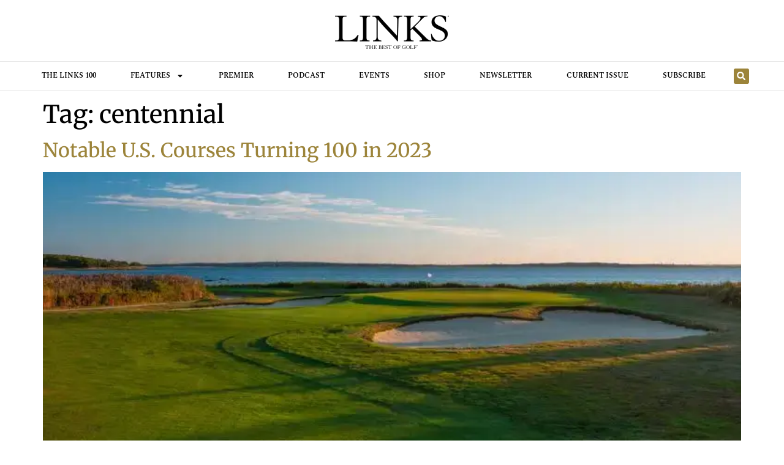

--- FILE ---
content_type: text/html; charset=UTF-8
request_url: https://linksmagazine.com/tag/centennial/
body_size: 13356
content:
<!doctype html>
<html lang="en-US">
<head>
	<meta charset="UTF-8">
	<meta name="viewport" content="width=device-width, initial-scale=1">
	<link rel="profile" href="https://gmpg.org/xfn/11">
	<meta name='robots' content='index, follow, max-image-preview:large, max-snippet:-1, max-video-preview:-1' />

	<!-- This site is optimized with the Yoast SEO Premium plugin v26.7 (Yoast SEO v26.7) - https://yoast.com/wordpress/plugins/seo/ -->
	<title>centennial Archives - LINKS Magazine</title>
	<link rel="canonical" href="https://linksmagazine.com/tag/centennial/" />
	<meta property="og:locale" content="en_US" />
	<meta property="og:type" content="article" />
	<meta property="og:title" content="centennial Archives" />
	<meta property="og:url" content="https://linksmagazine.com/tag/centennial/" />
	<meta property="og:site_name" content="LINKS Magazine" />
	<meta name="twitter:card" content="summary_large_image" />
	<meta name="twitter:site" content="@LINKSMagazine" />
	<script type="application/ld+json" class="yoast-schema-graph">{"@context":"https://schema.org","@graph":[{"@type":"CollectionPage","@id":"https://linksmagazine.com/tag/centennial/","url":"https://linksmagazine.com/tag/centennial/","name":"centennial Archives - LINKS Magazine","isPartOf":{"@id":"https://linksmagazine.com/#website"},"primaryImageOfPage":{"@id":"https://linksmagazine.com/tag/centennial/#primaryimage"},"image":{"@id":"https://linksmagazine.com/tag/centennial/#primaryimage"},"thumbnailUrl":"https://linksmagazine.com/wp-content/uploads/2023/02/Kittansett_2_A-feat.webp","breadcrumb":{"@id":"https://linksmagazine.com/tag/centennial/#breadcrumb"},"inLanguage":"en-US"},{"@type":"ImageObject","inLanguage":"en-US","@id":"https://linksmagazine.com/tag/centennial/#primaryimage","url":"https://linksmagazine.com/wp-content/uploads/2023/02/Kittansett_2_A-feat.webp","contentUrl":"https://linksmagazine.com/wp-content/uploads/2023/02/Kittansett_2_A-feat.webp","width":1170,"height":600,"caption":"Kittansett Club (photo by L.C. Lambrecht)"},{"@type":"BreadcrumbList","@id":"https://linksmagazine.com/tag/centennial/#breadcrumb","itemListElement":[{"@type":"ListItem","position":1,"name":"Home","item":"https://linksmagazine.com/"},{"@type":"ListItem","position":2,"name":"centennial"}]},{"@type":"WebSite","@id":"https://linksmagazine.com/#website","url":"https://linksmagazine.com/","name":"LINKS Magazine","description":"The Best in Golf","publisher":{"@id":"https://linksmagazine.com/#organization"},"potentialAction":[{"@type":"SearchAction","target":{"@type":"EntryPoint","urlTemplate":"https://linksmagazine.com/?s={search_term_string}"},"query-input":{"@type":"PropertyValueSpecification","valueRequired":true,"valueName":"search_term_string"}}],"inLanguage":"en-US"},{"@type":"Organization","@id":"https://linksmagazine.com/#organization","name":"LINKS Magazine","url":"https://linksmagazine.com/","logo":{"@type":"ImageObject","inLanguage":"en-US","@id":"https://linksmagazine.com/#/schema/logo/image/","url":"https://linksmagazine.com/wp-content/uploads/2020/10/LINKS-logo-600.png","contentUrl":"https://linksmagazine.com/wp-content/uploads/2020/10/LINKS-logo-600.png","width":600,"height":177,"caption":"LINKS Magazine"},"image":{"@id":"https://linksmagazine.com/#/schema/logo/image/"},"sameAs":["https://www.facebook.com/linksmagazine/","https://x.com/LINKSMagazine","https://www.instagram.com/linksmagazine/"]}]}</script>
	<!-- / Yoast SEO Premium plugin. -->


<link rel='dns-prefetch' href='//www.googletagmanager.com' />
<link rel="alternate" type="application/rss+xml" title="LINKS Magazine &raquo; Feed" href="https://linksmagazine.com/feed/" />
<link rel="alternate" type="application/rss+xml" title="LINKS Magazine &raquo; Comments Feed" href="https://linksmagazine.com/comments/feed/" />
<link rel="alternate" type="application/rss+xml" title="LINKS Magazine &raquo; centennial Tag Feed" href="https://linksmagazine.com/tag/centennial/feed/" />
<style id='wp-img-auto-sizes-contain-inline-css'>
img:is([sizes=auto i],[sizes^="auto," i]){contain-intrinsic-size:3000px 1500px}
/*# sourceURL=wp-img-auto-sizes-contain-inline-css */
</style>
<style id='wp-emoji-styles-inline-css'>

	img.wp-smiley, img.emoji {
		display: inline !important;
		border: none !important;
		box-shadow: none !important;
		height: 1em !important;
		width: 1em !important;
		margin: 0 0.07em !important;
		vertical-align: -0.1em !important;
		background: none !important;
		padding: 0 !important;
	}
/*# sourceURL=wp-emoji-styles-inline-css */
</style>
<link rel='stylesheet' id='wp-block-library-css' href='https://linksmagazine.com/wp-includes/css/dist/block-library/style.min.css?ver=6.9' media='all' />
<style id='global-styles-inline-css'>
:root{--wp--preset--aspect-ratio--square: 1;--wp--preset--aspect-ratio--4-3: 4/3;--wp--preset--aspect-ratio--3-4: 3/4;--wp--preset--aspect-ratio--3-2: 3/2;--wp--preset--aspect-ratio--2-3: 2/3;--wp--preset--aspect-ratio--16-9: 16/9;--wp--preset--aspect-ratio--9-16: 9/16;--wp--preset--color--black: #000000;--wp--preset--color--cyan-bluish-gray: #abb8c3;--wp--preset--color--white: #ffffff;--wp--preset--color--pale-pink: #f78da7;--wp--preset--color--vivid-red: #cf2e2e;--wp--preset--color--luminous-vivid-orange: #ff6900;--wp--preset--color--luminous-vivid-amber: #fcb900;--wp--preset--color--light-green-cyan: #7bdcb5;--wp--preset--color--vivid-green-cyan: #00d084;--wp--preset--color--pale-cyan-blue: #8ed1fc;--wp--preset--color--vivid-cyan-blue: #0693e3;--wp--preset--color--vivid-purple: #9b51e0;--wp--preset--gradient--vivid-cyan-blue-to-vivid-purple: linear-gradient(135deg,rgb(6,147,227) 0%,rgb(155,81,224) 100%);--wp--preset--gradient--light-green-cyan-to-vivid-green-cyan: linear-gradient(135deg,rgb(122,220,180) 0%,rgb(0,208,130) 100%);--wp--preset--gradient--luminous-vivid-amber-to-luminous-vivid-orange: linear-gradient(135deg,rgb(252,185,0) 0%,rgb(255,105,0) 100%);--wp--preset--gradient--luminous-vivid-orange-to-vivid-red: linear-gradient(135deg,rgb(255,105,0) 0%,rgb(207,46,46) 100%);--wp--preset--gradient--very-light-gray-to-cyan-bluish-gray: linear-gradient(135deg,rgb(238,238,238) 0%,rgb(169,184,195) 100%);--wp--preset--gradient--cool-to-warm-spectrum: linear-gradient(135deg,rgb(74,234,220) 0%,rgb(151,120,209) 20%,rgb(207,42,186) 40%,rgb(238,44,130) 60%,rgb(251,105,98) 80%,rgb(254,248,76) 100%);--wp--preset--gradient--blush-light-purple: linear-gradient(135deg,rgb(255,206,236) 0%,rgb(152,150,240) 100%);--wp--preset--gradient--blush-bordeaux: linear-gradient(135deg,rgb(254,205,165) 0%,rgb(254,45,45) 50%,rgb(107,0,62) 100%);--wp--preset--gradient--luminous-dusk: linear-gradient(135deg,rgb(255,203,112) 0%,rgb(199,81,192) 50%,rgb(65,88,208) 100%);--wp--preset--gradient--pale-ocean: linear-gradient(135deg,rgb(255,245,203) 0%,rgb(182,227,212) 50%,rgb(51,167,181) 100%);--wp--preset--gradient--electric-grass: linear-gradient(135deg,rgb(202,248,128) 0%,rgb(113,206,126) 100%);--wp--preset--gradient--midnight: linear-gradient(135deg,rgb(2,3,129) 0%,rgb(40,116,252) 100%);--wp--preset--font-size--small: 13px;--wp--preset--font-size--medium: 20px;--wp--preset--font-size--large: 36px;--wp--preset--font-size--x-large: 42px;--wp--preset--spacing--20: 0.44rem;--wp--preset--spacing--30: 0.67rem;--wp--preset--spacing--40: 1rem;--wp--preset--spacing--50: 1.5rem;--wp--preset--spacing--60: 2.25rem;--wp--preset--spacing--70: 3.38rem;--wp--preset--spacing--80: 5.06rem;--wp--preset--shadow--natural: 6px 6px 9px rgba(0, 0, 0, 0.2);--wp--preset--shadow--deep: 12px 12px 50px rgba(0, 0, 0, 0.4);--wp--preset--shadow--sharp: 6px 6px 0px rgba(0, 0, 0, 0.2);--wp--preset--shadow--outlined: 6px 6px 0px -3px rgb(255, 255, 255), 6px 6px rgb(0, 0, 0);--wp--preset--shadow--crisp: 6px 6px 0px rgb(0, 0, 0);}:root { --wp--style--global--content-size: 800px;--wp--style--global--wide-size: 1200px; }:where(body) { margin: 0; }.wp-site-blocks > .alignleft { float: left; margin-right: 2em; }.wp-site-blocks > .alignright { float: right; margin-left: 2em; }.wp-site-blocks > .aligncenter { justify-content: center; margin-left: auto; margin-right: auto; }:where(.wp-site-blocks) > * { margin-block-start: 24px; margin-block-end: 0; }:where(.wp-site-blocks) > :first-child { margin-block-start: 0; }:where(.wp-site-blocks) > :last-child { margin-block-end: 0; }:root { --wp--style--block-gap: 24px; }:root :where(.is-layout-flow) > :first-child{margin-block-start: 0;}:root :where(.is-layout-flow) > :last-child{margin-block-end: 0;}:root :where(.is-layout-flow) > *{margin-block-start: 24px;margin-block-end: 0;}:root :where(.is-layout-constrained) > :first-child{margin-block-start: 0;}:root :where(.is-layout-constrained) > :last-child{margin-block-end: 0;}:root :where(.is-layout-constrained) > *{margin-block-start: 24px;margin-block-end: 0;}:root :where(.is-layout-flex){gap: 24px;}:root :where(.is-layout-grid){gap: 24px;}.is-layout-flow > .alignleft{float: left;margin-inline-start: 0;margin-inline-end: 2em;}.is-layout-flow > .alignright{float: right;margin-inline-start: 2em;margin-inline-end: 0;}.is-layout-flow > .aligncenter{margin-left: auto !important;margin-right: auto !important;}.is-layout-constrained > .alignleft{float: left;margin-inline-start: 0;margin-inline-end: 2em;}.is-layout-constrained > .alignright{float: right;margin-inline-start: 2em;margin-inline-end: 0;}.is-layout-constrained > .aligncenter{margin-left: auto !important;margin-right: auto !important;}.is-layout-constrained > :where(:not(.alignleft):not(.alignright):not(.alignfull)){max-width: var(--wp--style--global--content-size);margin-left: auto !important;margin-right: auto !important;}.is-layout-constrained > .alignwide{max-width: var(--wp--style--global--wide-size);}body .is-layout-flex{display: flex;}.is-layout-flex{flex-wrap: wrap;align-items: center;}.is-layout-flex > :is(*, div){margin: 0;}body .is-layout-grid{display: grid;}.is-layout-grid > :is(*, div){margin: 0;}body{padding-top: 0px;padding-right: 0px;padding-bottom: 0px;padding-left: 0px;}a:where(:not(.wp-element-button)){text-decoration: underline;}:root :where(.wp-element-button, .wp-block-button__link){background-color: #32373c;border-width: 0;color: #fff;font-family: inherit;font-size: inherit;font-style: inherit;font-weight: inherit;letter-spacing: inherit;line-height: inherit;padding-top: calc(0.667em + 2px);padding-right: calc(1.333em + 2px);padding-bottom: calc(0.667em + 2px);padding-left: calc(1.333em + 2px);text-decoration: none;text-transform: inherit;}.has-black-color{color: var(--wp--preset--color--black) !important;}.has-cyan-bluish-gray-color{color: var(--wp--preset--color--cyan-bluish-gray) !important;}.has-white-color{color: var(--wp--preset--color--white) !important;}.has-pale-pink-color{color: var(--wp--preset--color--pale-pink) !important;}.has-vivid-red-color{color: var(--wp--preset--color--vivid-red) !important;}.has-luminous-vivid-orange-color{color: var(--wp--preset--color--luminous-vivid-orange) !important;}.has-luminous-vivid-amber-color{color: var(--wp--preset--color--luminous-vivid-amber) !important;}.has-light-green-cyan-color{color: var(--wp--preset--color--light-green-cyan) !important;}.has-vivid-green-cyan-color{color: var(--wp--preset--color--vivid-green-cyan) !important;}.has-pale-cyan-blue-color{color: var(--wp--preset--color--pale-cyan-blue) !important;}.has-vivid-cyan-blue-color{color: var(--wp--preset--color--vivid-cyan-blue) !important;}.has-vivid-purple-color{color: var(--wp--preset--color--vivid-purple) !important;}.has-black-background-color{background-color: var(--wp--preset--color--black) !important;}.has-cyan-bluish-gray-background-color{background-color: var(--wp--preset--color--cyan-bluish-gray) !important;}.has-white-background-color{background-color: var(--wp--preset--color--white) !important;}.has-pale-pink-background-color{background-color: var(--wp--preset--color--pale-pink) !important;}.has-vivid-red-background-color{background-color: var(--wp--preset--color--vivid-red) !important;}.has-luminous-vivid-orange-background-color{background-color: var(--wp--preset--color--luminous-vivid-orange) !important;}.has-luminous-vivid-amber-background-color{background-color: var(--wp--preset--color--luminous-vivid-amber) !important;}.has-light-green-cyan-background-color{background-color: var(--wp--preset--color--light-green-cyan) !important;}.has-vivid-green-cyan-background-color{background-color: var(--wp--preset--color--vivid-green-cyan) !important;}.has-pale-cyan-blue-background-color{background-color: var(--wp--preset--color--pale-cyan-blue) !important;}.has-vivid-cyan-blue-background-color{background-color: var(--wp--preset--color--vivid-cyan-blue) !important;}.has-vivid-purple-background-color{background-color: var(--wp--preset--color--vivid-purple) !important;}.has-black-border-color{border-color: var(--wp--preset--color--black) !important;}.has-cyan-bluish-gray-border-color{border-color: var(--wp--preset--color--cyan-bluish-gray) !important;}.has-white-border-color{border-color: var(--wp--preset--color--white) !important;}.has-pale-pink-border-color{border-color: var(--wp--preset--color--pale-pink) !important;}.has-vivid-red-border-color{border-color: var(--wp--preset--color--vivid-red) !important;}.has-luminous-vivid-orange-border-color{border-color: var(--wp--preset--color--luminous-vivid-orange) !important;}.has-luminous-vivid-amber-border-color{border-color: var(--wp--preset--color--luminous-vivid-amber) !important;}.has-light-green-cyan-border-color{border-color: var(--wp--preset--color--light-green-cyan) !important;}.has-vivid-green-cyan-border-color{border-color: var(--wp--preset--color--vivid-green-cyan) !important;}.has-pale-cyan-blue-border-color{border-color: var(--wp--preset--color--pale-cyan-blue) !important;}.has-vivid-cyan-blue-border-color{border-color: var(--wp--preset--color--vivid-cyan-blue) !important;}.has-vivid-purple-border-color{border-color: var(--wp--preset--color--vivid-purple) !important;}.has-vivid-cyan-blue-to-vivid-purple-gradient-background{background: var(--wp--preset--gradient--vivid-cyan-blue-to-vivid-purple) !important;}.has-light-green-cyan-to-vivid-green-cyan-gradient-background{background: var(--wp--preset--gradient--light-green-cyan-to-vivid-green-cyan) !important;}.has-luminous-vivid-amber-to-luminous-vivid-orange-gradient-background{background: var(--wp--preset--gradient--luminous-vivid-amber-to-luminous-vivid-orange) !important;}.has-luminous-vivid-orange-to-vivid-red-gradient-background{background: var(--wp--preset--gradient--luminous-vivid-orange-to-vivid-red) !important;}.has-very-light-gray-to-cyan-bluish-gray-gradient-background{background: var(--wp--preset--gradient--very-light-gray-to-cyan-bluish-gray) !important;}.has-cool-to-warm-spectrum-gradient-background{background: var(--wp--preset--gradient--cool-to-warm-spectrum) !important;}.has-blush-light-purple-gradient-background{background: var(--wp--preset--gradient--blush-light-purple) !important;}.has-blush-bordeaux-gradient-background{background: var(--wp--preset--gradient--blush-bordeaux) !important;}.has-luminous-dusk-gradient-background{background: var(--wp--preset--gradient--luminous-dusk) !important;}.has-pale-ocean-gradient-background{background: var(--wp--preset--gradient--pale-ocean) !important;}.has-electric-grass-gradient-background{background: var(--wp--preset--gradient--electric-grass) !important;}.has-midnight-gradient-background{background: var(--wp--preset--gradient--midnight) !important;}.has-small-font-size{font-size: var(--wp--preset--font-size--small) !important;}.has-medium-font-size{font-size: var(--wp--preset--font-size--medium) !important;}.has-large-font-size{font-size: var(--wp--preset--font-size--large) !important;}.has-x-large-font-size{font-size: var(--wp--preset--font-size--x-large) !important;}
:root :where(.wp-block-pullquote){font-size: 1.5em;line-height: 1.6;}
/*# sourceURL=global-styles-inline-css */
</style>
<link rel='stylesheet' id='hello-elementor-css' href='https://linksmagazine.com/wp-content/themes/hello-elementor/assets/css/reset.css?ver=3.4.5' media='all' />
<link rel='stylesheet' id='hello-elementor-theme-style-css' href='https://linksmagazine.com/wp-content/themes/hello-elementor/assets/css/theme.css?ver=3.4.5' media='all' />
<link rel='stylesheet' id='hello-elementor-header-footer-css' href='https://linksmagazine.com/wp-content/themes/hello-elementor/assets/css/header-footer.css?ver=3.4.5' media='all' />
<link rel='stylesheet' id='elementor-frontend-css' href='https://linksmagazine.com/wp-content/plugins/elementor/assets/css/frontend.min.css?ver=3.34.1' media='all' />
<link rel='stylesheet' id='elementor-post-78396-css' href='https://linksmagazine.com/wp-content/uploads/elementor/css/post-78396.css?ver=1768394233' media='all' />
<link rel='stylesheet' id='widget-image-css' href='https://linksmagazine.com/wp-content/plugins/elementor/assets/css/widget-image.min.css?ver=3.34.1' media='all' />
<link rel='stylesheet' id='widget-nav-menu-css' href='https://linksmagazine.com/wp-content/plugins/elementor-pro/assets/css/widget-nav-menu.min.css?ver=3.34.0' media='all' />
<link rel='stylesheet' id='widget-search-form-css' href='https://linksmagazine.com/wp-content/plugins/elementor-pro/assets/css/widget-search-form.min.css?ver=3.34.0' media='all' />
<link rel='stylesheet' id='widget-social-icons-css' href='https://linksmagazine.com/wp-content/plugins/elementor/assets/css/widget-social-icons.min.css?ver=3.34.1' media='all' />
<link rel='stylesheet' id='e-apple-webkit-css' href='https://linksmagazine.com/wp-content/plugins/elementor/assets/css/conditionals/apple-webkit.min.css?ver=3.34.1' media='all' />
<link rel='stylesheet' id='e-animation-fadeIn-css' href='https://linksmagazine.com/wp-content/plugins/elementor/assets/lib/animations/styles/fadeIn.min.css?ver=3.34.1' media='all' />
<link rel='stylesheet' id='e-popup-css' href='https://linksmagazine.com/wp-content/plugins/elementor-pro/assets/css/conditionals/popup.min.css?ver=3.34.0' media='all' />
<link rel='stylesheet' id='elementor-post-82282-css' href='https://linksmagazine.com/wp-content/uploads/elementor/css/post-82282.css?ver=1768394233' media='all' />
<link rel='stylesheet' id='elementor-post-78630-css' href='https://linksmagazine.com/wp-content/uploads/elementor/css/post-78630.css?ver=1768394233' media='all' />
<link rel='stylesheet' id='elementor-post-81810-css' href='https://linksmagazine.com/wp-content/uploads/elementor/css/post-81810.css?ver=1768394233' media='all' />
<link rel='stylesheet' id='elementor-gf-local-merriweather-css' href='https://linksmagazine.com/wp-content/uploads/elementor/google-fonts/css/merriweather.css?ver=1742238458' media='all' />
<link rel='stylesheet' id='elementor-gf-local-spectral-css' href='https://linksmagazine.com/wp-content/uploads/elementor/google-fonts/css/spectral.css?ver=1742238462' media='all' />
<script src="https://linksmagazine.com/wp-includes/js/jquery/jquery.min.js?ver=3.7.1" id="jquery-core-js"></script>
<script src="https://linksmagazine.com/wp-includes/js/jquery/jquery-migrate.min.js?ver=3.4.1" id="jquery-migrate-js"></script>

<!-- Google tag (gtag.js) snippet added by Site Kit -->
<!-- Google Analytics snippet added by Site Kit -->
<script src="https://www.googletagmanager.com/gtag/js?id=G-D7C12018VJ" id="google_gtagjs-js" async></script>
<script id="google_gtagjs-js-after">
window.dataLayer = window.dataLayer || [];function gtag(){dataLayer.push(arguments);}
gtag("set","linker",{"domains":["linksmagazine.com"]});
gtag("js", new Date());
gtag("set", "developer_id.dZTNiMT", true);
gtag("config", "G-D7C12018VJ");
//# sourceURL=google_gtagjs-js-after
</script>
<link rel="https://api.w.org/" href="https://linksmagazine.com/wp-json/" /><link rel="alternate" title="JSON" type="application/json" href="https://linksmagazine.com/wp-json/wp/v2/tags/4047" /><link rel="EditURI" type="application/rsd+xml" title="RSD" href="https://linksmagazine.com/xmlrpc.php?rsd" />
<meta name="generator" content="WordPress 6.9" />
<meta name="cdp-version" content="1.5.0" /><meta name="generator" content="Site Kit by Google 1.170.0" /><meta name="google-site-verification" content="oHntmcp4qv31_HsCdcWR8KfZZYKOQpsk0LhN3RGtlLM">
<!-- Google AdSense meta tags added by Site Kit -->
<meta name="google-adsense-platform-account" content="ca-host-pub-2644536267352236">
<meta name="google-adsense-platform-domain" content="sitekit.withgoogle.com">
<!-- End Google AdSense meta tags added by Site Kit -->
<meta name="generator" content="Elementor 3.34.1; features: e_font_icon_svg, additional_custom_breakpoints; settings: css_print_method-external, google_font-enabled, font_display-swap">
<script language='javascript' type='text/javascript'>
function PopWindow (url) { 
var prams = 'menubar=0,location=0,resizable=1,scrollbars=1,width=600,height=550,border=0';
newWin = window.open(url,'',prams);
newWin.focus();
return;
}
</script>
			<style>
				.e-con.e-parent:nth-of-type(n+4):not(.e-lazyloaded):not(.e-no-lazyload),
				.e-con.e-parent:nth-of-type(n+4):not(.e-lazyloaded):not(.e-no-lazyload) * {
					background-image: none !important;
				}
				@media screen and (max-height: 1024px) {
					.e-con.e-parent:nth-of-type(n+3):not(.e-lazyloaded):not(.e-no-lazyload),
					.e-con.e-parent:nth-of-type(n+3):not(.e-lazyloaded):not(.e-no-lazyload) * {
						background-image: none !important;
					}
				}
				@media screen and (max-height: 640px) {
					.e-con.e-parent:nth-of-type(n+2):not(.e-lazyloaded):not(.e-no-lazyload),
					.e-con.e-parent:nth-of-type(n+2):not(.e-lazyloaded):not(.e-no-lazyload) * {
						background-image: none !important;
					}
				}
			</style>
			
<!-- Google Tag Manager snippet added by Site Kit -->
<script>
			( function( w, d, s, l, i ) {
				w[l] = w[l] || [];
				w[l].push( {'gtm.start': new Date().getTime(), event: 'gtm.js'} );
				var f = d.getElementsByTagName( s )[0],
					j = d.createElement( s ), dl = l != 'dataLayer' ? '&l=' + l : '';
				j.async = true;
				j.src = 'https://www.googletagmanager.com/gtm.js?id=' + i + dl;
				f.parentNode.insertBefore( j, f );
			} )( window, document, 'script', 'dataLayer', 'GTM-59DVKTJB' );
			
</script>

<!-- End Google Tag Manager snippet added by Site Kit -->
</head>
<body class="archive tag tag-centennial tag-4047 wp-custom-logo wp-embed-responsive wp-theme-hello-elementor eio-default hello-elementor-default elementor-default elementor-kit-78396">

		<!-- Google Tag Manager (noscript) snippet added by Site Kit -->
		<noscript>
			<iframe src="https://www.googletagmanager.com/ns.html?id=GTM-59DVKTJB" height="0" width="0" style="display:none;visibility:hidden"></iframe>
		</noscript>
		<!-- End Google Tag Manager (noscript) snippet added by Site Kit -->
		
<a class="skip-link screen-reader-text" href="#content">Skip to content</a>

		<header data-elementor-type="header" data-elementor-id="82282" class="elementor elementor-82282 elementor-location-header" data-elementor-post-type="elementor_library">
			<div class="elementor-element elementor-element-3b2c3cfe elementor-hidden-mobile e-flex e-con-boxed e-con e-parent" data-id="3b2c3cfe" data-element_type="container">
					<div class="e-con-inner">
		<div class="elementor-element elementor-element-2c9d1bac e-con-full e-flex e-con e-child" data-id="2c9d1bac" data-element_type="container">
				<div class="elementor-element elementor-element-76b0da5 elementor-widget elementor-widget-theme-site-logo elementor-widget-image" data-id="76b0da5" data-element_type="widget" data-widget_type="theme-site-logo.default">
				<div class="elementor-widget-container">
											<a href="https://linksmagazine.com" data-wpel-link="internal" rel="noopener noreferrer">
			<img fetchpriority="high" width="600" height="177" src="https://linksmagazine.com/wp-content/uploads/2020/10/LINKS-logo-600.png" class="attachment-full size-full wp-image-52352" alt="" srcset="https://linksmagazine.com/wp-content/uploads/2020/10/LINKS-logo-600.png 600w, https://linksmagazine.com/wp-content/uploads/2020/10/LINKS-logo-600-300x89.png 300w, https://linksmagazine.com/wp-content/uploads/2020/10/LINKS-logo-600-450x133.png 450w, https://linksmagazine.com/wp-content/uploads/2020/10/LINKS-logo-600-225x66.png 225w, https://linksmagazine.com/wp-content/uploads/2020/10/LINKS-logo-600-20x6.png 20w, https://linksmagazine.com/wp-content/uploads/2020/10/LINKS-logo-600-325x96.png 325w" sizes="(max-width: 600px) 100vw, 600px" />				</a>
											</div>
				</div>
				</div>
					</div>
				</div>
		<div class="elementor-element elementor-element-6996faaa elementor-hidden-desktop elementor-hidden-tablet e-flex e-con-boxed e-con e-parent" data-id="6996faaa" data-element_type="container">
					<div class="e-con-inner">
		<div class="elementor-element elementor-element-353c04ce e-con-full e-flex e-con e-child" data-id="353c04ce" data-element_type="container">
				<div class="elementor-element elementor-element-7c014e34 elementor-widget__width-initial elementor-widget elementor-widget-theme-site-logo elementor-widget-image" data-id="7c014e34" data-element_type="widget" data-widget_type="theme-site-logo.default">
				<div class="elementor-widget-container">
											<a href="https://linksmagazine.com" data-wpel-link="internal" rel="noopener noreferrer">
			<img fetchpriority="high" width="600" height="177" src="https://linksmagazine.com/wp-content/uploads/2020/10/LINKS-logo-600.png" class="attachment-full size-full wp-image-52352" alt="" srcset="https://linksmagazine.com/wp-content/uploads/2020/10/LINKS-logo-600.png 600w, https://linksmagazine.com/wp-content/uploads/2020/10/LINKS-logo-600-300x89.png 300w, https://linksmagazine.com/wp-content/uploads/2020/10/LINKS-logo-600-450x133.png 450w, https://linksmagazine.com/wp-content/uploads/2020/10/LINKS-logo-600-225x66.png 225w, https://linksmagazine.com/wp-content/uploads/2020/10/LINKS-logo-600-20x6.png 20w, https://linksmagazine.com/wp-content/uploads/2020/10/LINKS-logo-600-325x96.png 325w" sizes="(max-width: 600px) 100vw, 600px" />				</a>
											</div>
				</div>
				</div>
		<div class="elementor-element elementor-element-1bcdb634 e-con-full e-flex e-con e-child" data-id="1bcdb634" data-element_type="container">
				<div class="elementor-element elementor-element-379e4d94 elementor-nav-menu--stretch elementor-nav-menu__text-align-center elementor-nav-menu--toggle elementor-nav-menu--burger elementor-widget elementor-widget-nav-menu" data-id="379e4d94" data-element_type="widget" data-settings="{&quot;layout&quot;:&quot;dropdown&quot;,&quot;full_width&quot;:&quot;stretch&quot;,&quot;submenu_icon&quot;:{&quot;value&quot;:&quot;&lt;svg aria-hidden=\&quot;true\&quot; class=\&quot;e-font-icon-svg e-fas-caret-down\&quot; viewBox=\&quot;0 0 320 512\&quot; xmlns=\&quot;http:\/\/www.w3.org\/2000\/svg\&quot;&gt;&lt;path d=\&quot;M31.3 192h257.3c17.8 0 26.7 21.5 14.1 34.1L174.1 354.8c-7.8 7.8-20.5 7.8-28.3 0L17.2 226.1C4.6 213.5 13.5 192 31.3 192z\&quot;&gt;&lt;\/path&gt;&lt;\/svg&gt;&quot;,&quot;library&quot;:&quot;fa-solid&quot;},&quot;toggle&quot;:&quot;burger&quot;}" data-widget_type="nav-menu.default">
				<div class="elementor-widget-container">
							<div class="elementor-menu-toggle" role="button" tabindex="0" aria-label="Menu Toggle" aria-expanded="false">
			<svg aria-hidden="true" role="presentation" class="elementor-menu-toggle__icon--open e-font-icon-svg e-eicon-menu-bar" viewBox="0 0 1000 1000" xmlns="http://www.w3.org/2000/svg"><path d="M104 333H896C929 333 958 304 958 271S929 208 896 208H104C71 208 42 237 42 271S71 333 104 333ZM104 583H896C929 583 958 554 958 521S929 458 896 458H104C71 458 42 487 42 521S71 583 104 583ZM104 833H896C929 833 958 804 958 771S929 708 896 708H104C71 708 42 737 42 771S71 833 104 833Z"></path></svg><svg aria-hidden="true" role="presentation" class="elementor-menu-toggle__icon--close e-font-icon-svg e-eicon-close" viewBox="0 0 1000 1000" xmlns="http://www.w3.org/2000/svg"><path d="M742 167L500 408 258 167C246 154 233 150 217 150 196 150 179 158 167 167 154 179 150 196 150 212 150 229 154 242 171 254L408 500 167 742C138 771 138 800 167 829 196 858 225 858 254 829L496 587 738 829C750 842 767 846 783 846 800 846 817 842 829 829 842 817 846 804 846 783 846 767 842 750 829 737L588 500 833 258C863 229 863 200 833 171 804 137 775 137 742 167Z"></path></svg>		</div>
					<nav class="elementor-nav-menu--dropdown elementor-nav-menu__container" aria-hidden="true">
				<ul id="menu-2-379e4d94" class="elementor-nav-menu"><li class="menu-item menu-item-type-post_type menu-item-object-page menu-item-84637"><a href="https://linksmagazine.com/the-links-100/" class="elementor-item" tabindex="-1" data-wpel-link="internal" rel="noopener noreferrer">THE LINKS 100</a></li>
<li class="menu-item menu-item-type-custom menu-item-object-custom menu-item-has-children menu-item-82484"><a href="#" class="elementor-item elementor-item-anchor" tabindex="-1">FEATURES</a>
<ul class="sub-menu elementor-nav-menu--dropdown">
	<li class="menu-item menu-item-type-post_type menu-item-object-page menu-item-82288"><a href="https://linksmagazine.com/great-courses/" class="elementor-sub-item" tabindex="-1" data-wpel-link="internal" rel="noopener noreferrer">Courses</a></li>
	<li class="menu-item menu-item-type-post_type menu-item-object-page menu-item-82290"><a href="https://linksmagazine.com/communities/" class="elementor-sub-item" tabindex="-1" data-wpel-link="internal" rel="noopener noreferrer">Communities</a></li>
	<li class="menu-item menu-item-type-post_type menu-item-object-page menu-item-82291"><a href="https://linksmagazine.com/life/" class="elementor-sub-item" tabindex="-1" data-wpel-link="internal" rel="noopener noreferrer">Life</a></li>
	<li class="menu-item menu-item-type-post_type menu-item-object-page menu-item-82289"><a href="https://linksmagazine.com/travelresorts/" class="elementor-sub-item" tabindex="-1" data-wpel-link="internal" rel="noopener noreferrer">Travel</a></li>
</ul>
</li>
<li class="menu-item menu-item-type-post_type menu-item-object-page menu-item-82286"><a href="https://linksmagazine.com/premier/" class="elementor-item" tabindex="-1" data-wpel-link="internal" rel="noopener noreferrer">Premier</a></li>
<li class="menu-item menu-item-type-post_type menu-item-object-page menu-item-82287"><a href="https://linksmagazine.com/links-golf-podcast/" class="elementor-item" tabindex="-1" data-wpel-link="internal" rel="noopener noreferrer">Podcast</a></li>
<li class="menu-item menu-item-type-post_type menu-item-object-page menu-item-82485"><a href="https://linksmagazine.com/events/" class="elementor-item" tabindex="-1" data-wpel-link="internal" rel="noopener noreferrer">Events</a></li>
<li class="menu-item menu-item-type-post_type menu-item-object-page menu-item-82486"><a href="https://linksmagazine.com/linksshop/" class="elementor-item" tabindex="-1" data-wpel-link="internal" rel="noopener noreferrer">Shop</a></li>
<li class="menu-item menu-item-type-custom menu-item-object-custom menu-item-82490"><a href="#popup-menu-anchor" class="elementor-item elementor-item-anchor" tabindex="-1">Newsletter</a></li>
<li class="menu-item menu-item-type-post_type menu-item-object-page menu-item-82488"><a href="https://linksmagazine.com/magazine-intro/" class="elementor-item" tabindex="-1" data-wpel-link="internal" rel="noopener noreferrer">Current Issue</a></li>
<li class="menu-item menu-item-type-custom menu-item-object-custom menu-item-91138"><a target="_blank" href="https://links.dragonforms.com/loading.do?omedasite=Links_New_Land" class="elementor-item" tabindex="-1" data-wpel-link="external" rel="nofollow external noopener noreferrer">Subscribe</a></li>
</ul>			</nav>
						</div>
				</div>
				<div class="elementor-element elementor-element-2b24dca2 elementor-search-form--skin-classic elementor-search-form--button-type-icon elementor-search-form--icon-search elementor-widget elementor-widget-search-form" data-id="2b24dca2" data-element_type="widget" data-settings="{&quot;skin&quot;:&quot;classic&quot;}" data-widget_type="search-form.default">
				<div class="elementor-widget-container">
							<search role="search">
			<form class="elementor-search-form" action="https://linksmagazine.com" method="get">
												<div class="elementor-search-form__container">
					<label class="elementor-screen-only" for="elementor-search-form-2b24dca2">Search</label>

					
					<input id="elementor-search-form-2b24dca2" placeholder="Search..." class="elementor-search-form__input" type="search" name="s" value="">
					
											<button class="elementor-search-form__submit" type="submit" aria-label="Search">
															<div class="e-font-icon-svg-container"><svg class="fa fa-search e-font-icon-svg e-fas-search" viewBox="0 0 512 512" xmlns="http://www.w3.org/2000/svg"><path d="M505 442.7L405.3 343c-4.5-4.5-10.6-7-17-7H372c27.6-35.3 44-79.7 44-128C416 93.1 322.9 0 208 0S0 93.1 0 208s93.1 208 208 208c48.3 0 92.7-16.4 128-44v16.3c0 6.4 2.5 12.5 7 17l99.7 99.7c9.4 9.4 24.6 9.4 33.9 0l28.3-28.3c9.4-9.4 9.4-24.6.1-34zM208 336c-70.7 0-128-57.2-128-128 0-70.7 57.2-128 128-128 70.7 0 128 57.2 128 128 0 70.7-57.2 128-128 128z"></path></svg></div>													</button>
					
									</div>
			</form>
		</search>
						</div>
				</div>
				</div>
					</div>
				</div>
		<div class="elementor-element elementor-element-24020d34 elementor-hidden-mobile e-flex e-con-boxed e-con e-parent" data-id="24020d34" data-element_type="container">
					<div class="e-con-inner">
		<div class="elementor-element elementor-element-45ab068c e-con-full e-flex e-con e-child" data-id="45ab068c" data-element_type="container">
				<div class="elementor-element elementor-element-34768b9d elementor-nav-menu__align-justify elementor-widget__width-inherit elementor-nav-menu--dropdown-tablet elementor-nav-menu__text-align-aside elementor-nav-menu--toggle elementor-nav-menu--burger elementor-widget elementor-widget-nav-menu" data-id="34768b9d" data-element_type="widget" data-settings="{&quot;layout&quot;:&quot;horizontal&quot;,&quot;submenu_icon&quot;:{&quot;value&quot;:&quot;&lt;svg aria-hidden=\&quot;true\&quot; class=\&quot;e-font-icon-svg e-fas-caret-down\&quot; viewBox=\&quot;0 0 320 512\&quot; xmlns=\&quot;http:\/\/www.w3.org\/2000\/svg\&quot;&gt;&lt;path d=\&quot;M31.3 192h257.3c17.8 0 26.7 21.5 14.1 34.1L174.1 354.8c-7.8 7.8-20.5 7.8-28.3 0L17.2 226.1C4.6 213.5 13.5 192 31.3 192z\&quot;&gt;&lt;\/path&gt;&lt;\/svg&gt;&quot;,&quot;library&quot;:&quot;fa-solid&quot;},&quot;toggle&quot;:&quot;burger&quot;}" data-widget_type="nav-menu.default">
				<div class="elementor-widget-container">
								<nav aria-label="Menu" class="elementor-nav-menu--main elementor-nav-menu__container elementor-nav-menu--layout-horizontal e--pointer-none">
				<ul id="menu-1-34768b9d" class="elementor-nav-menu"><li class="menu-item menu-item-type-post_type menu-item-object-page menu-item-84637"><a href="https://linksmagazine.com/the-links-100/" class="elementor-item" data-wpel-link="internal" rel="noopener noreferrer">THE LINKS 100</a></li>
<li class="menu-item menu-item-type-custom menu-item-object-custom menu-item-has-children menu-item-82484"><a href="#" class="elementor-item elementor-item-anchor">FEATURES</a>
<ul class="sub-menu elementor-nav-menu--dropdown">
	<li class="menu-item menu-item-type-post_type menu-item-object-page menu-item-82288"><a href="https://linksmagazine.com/great-courses/" class="elementor-sub-item" data-wpel-link="internal" rel="noopener noreferrer">Courses</a></li>
	<li class="menu-item menu-item-type-post_type menu-item-object-page menu-item-82290"><a href="https://linksmagazine.com/communities/" class="elementor-sub-item" data-wpel-link="internal" rel="noopener noreferrer">Communities</a></li>
	<li class="menu-item menu-item-type-post_type menu-item-object-page menu-item-82291"><a href="https://linksmagazine.com/life/" class="elementor-sub-item" data-wpel-link="internal" rel="noopener noreferrer">Life</a></li>
	<li class="menu-item menu-item-type-post_type menu-item-object-page menu-item-82289"><a href="https://linksmagazine.com/travelresorts/" class="elementor-sub-item" data-wpel-link="internal" rel="noopener noreferrer">Travel</a></li>
</ul>
</li>
<li class="menu-item menu-item-type-post_type menu-item-object-page menu-item-82286"><a href="https://linksmagazine.com/premier/" class="elementor-item" data-wpel-link="internal" rel="noopener noreferrer">Premier</a></li>
<li class="menu-item menu-item-type-post_type menu-item-object-page menu-item-82287"><a href="https://linksmagazine.com/links-golf-podcast/" class="elementor-item" data-wpel-link="internal" rel="noopener noreferrer">Podcast</a></li>
<li class="menu-item menu-item-type-post_type menu-item-object-page menu-item-82485"><a href="https://linksmagazine.com/events/" class="elementor-item" data-wpel-link="internal" rel="noopener noreferrer">Events</a></li>
<li class="menu-item menu-item-type-post_type menu-item-object-page menu-item-82486"><a href="https://linksmagazine.com/linksshop/" class="elementor-item" data-wpel-link="internal" rel="noopener noreferrer">Shop</a></li>
<li class="menu-item menu-item-type-custom menu-item-object-custom menu-item-82490"><a href="#popup-menu-anchor" class="elementor-item elementor-item-anchor">Newsletter</a></li>
<li class="menu-item menu-item-type-post_type menu-item-object-page menu-item-82488"><a href="https://linksmagazine.com/magazine-intro/" class="elementor-item" data-wpel-link="internal" rel="noopener noreferrer">Current Issue</a></li>
<li class="menu-item menu-item-type-custom menu-item-object-custom menu-item-91138"><a target="_blank" href="https://links.dragonforms.com/loading.do?omedasite=Links_New_Land" class="elementor-item" data-wpel-link="external" rel="nofollow external noopener noreferrer">Subscribe</a></li>
</ul>			</nav>
					<div class="elementor-menu-toggle" role="button" tabindex="0" aria-label="Menu Toggle" aria-expanded="false">
			<svg aria-hidden="true" role="presentation" class="elementor-menu-toggle__icon--open e-font-icon-svg e-eicon-menu-bar" viewBox="0 0 1000 1000" xmlns="http://www.w3.org/2000/svg"><path d="M104 333H896C929 333 958 304 958 271S929 208 896 208H104C71 208 42 237 42 271S71 333 104 333ZM104 583H896C929 583 958 554 958 521S929 458 896 458H104C71 458 42 487 42 521S71 583 104 583ZM104 833H896C929 833 958 804 958 771S929 708 896 708H104C71 708 42 737 42 771S71 833 104 833Z"></path></svg><svg aria-hidden="true" role="presentation" class="elementor-menu-toggle__icon--close e-font-icon-svg e-eicon-close" viewBox="0 0 1000 1000" xmlns="http://www.w3.org/2000/svg"><path d="M742 167L500 408 258 167C246 154 233 150 217 150 196 150 179 158 167 167 154 179 150 196 150 212 150 229 154 242 171 254L408 500 167 742C138 771 138 800 167 829 196 858 225 858 254 829L496 587 738 829C750 842 767 846 783 846 800 846 817 842 829 829 842 817 846 804 846 783 846 767 842 750 829 737L588 500 833 258C863 229 863 200 833 171 804 137 775 137 742 167Z"></path></svg>		</div>
					<nav class="elementor-nav-menu--dropdown elementor-nav-menu__container" aria-hidden="true">
				<ul id="menu-2-34768b9d" class="elementor-nav-menu"><li class="menu-item menu-item-type-post_type menu-item-object-page menu-item-84637"><a href="https://linksmagazine.com/the-links-100/" class="elementor-item" tabindex="-1" data-wpel-link="internal" rel="noopener noreferrer">THE LINKS 100</a></li>
<li class="menu-item menu-item-type-custom menu-item-object-custom menu-item-has-children menu-item-82484"><a href="#" class="elementor-item elementor-item-anchor" tabindex="-1">FEATURES</a>
<ul class="sub-menu elementor-nav-menu--dropdown">
	<li class="menu-item menu-item-type-post_type menu-item-object-page menu-item-82288"><a href="https://linksmagazine.com/great-courses/" class="elementor-sub-item" tabindex="-1" data-wpel-link="internal" rel="noopener noreferrer">Courses</a></li>
	<li class="menu-item menu-item-type-post_type menu-item-object-page menu-item-82290"><a href="https://linksmagazine.com/communities/" class="elementor-sub-item" tabindex="-1" data-wpel-link="internal" rel="noopener noreferrer">Communities</a></li>
	<li class="menu-item menu-item-type-post_type menu-item-object-page menu-item-82291"><a href="https://linksmagazine.com/life/" class="elementor-sub-item" tabindex="-1" data-wpel-link="internal" rel="noopener noreferrer">Life</a></li>
	<li class="menu-item menu-item-type-post_type menu-item-object-page menu-item-82289"><a href="https://linksmagazine.com/travelresorts/" class="elementor-sub-item" tabindex="-1" data-wpel-link="internal" rel="noopener noreferrer">Travel</a></li>
</ul>
</li>
<li class="menu-item menu-item-type-post_type menu-item-object-page menu-item-82286"><a href="https://linksmagazine.com/premier/" class="elementor-item" tabindex="-1" data-wpel-link="internal" rel="noopener noreferrer">Premier</a></li>
<li class="menu-item menu-item-type-post_type menu-item-object-page menu-item-82287"><a href="https://linksmagazine.com/links-golf-podcast/" class="elementor-item" tabindex="-1" data-wpel-link="internal" rel="noopener noreferrer">Podcast</a></li>
<li class="menu-item menu-item-type-post_type menu-item-object-page menu-item-82485"><a href="https://linksmagazine.com/events/" class="elementor-item" tabindex="-1" data-wpel-link="internal" rel="noopener noreferrer">Events</a></li>
<li class="menu-item menu-item-type-post_type menu-item-object-page menu-item-82486"><a href="https://linksmagazine.com/linksshop/" class="elementor-item" tabindex="-1" data-wpel-link="internal" rel="noopener noreferrer">Shop</a></li>
<li class="menu-item menu-item-type-custom menu-item-object-custom menu-item-82490"><a href="#popup-menu-anchor" class="elementor-item elementor-item-anchor" tabindex="-1">Newsletter</a></li>
<li class="menu-item menu-item-type-post_type menu-item-object-page menu-item-82488"><a href="https://linksmagazine.com/magazine-intro/" class="elementor-item" tabindex="-1" data-wpel-link="internal" rel="noopener noreferrer">Current Issue</a></li>
<li class="menu-item menu-item-type-custom menu-item-object-custom menu-item-91138"><a target="_blank" href="https://links.dragonforms.com/loading.do?omedasite=Links_New_Land" class="elementor-item" tabindex="-1" data-wpel-link="external" rel="nofollow external noopener noreferrer">Subscribe</a></li>
</ul>			</nav>
						</div>
				</div>
				</div>
		<div class="elementor-element elementor-element-55ec2e05 e-con-full elementor-hidden-mobile e-flex e-con e-child" data-id="55ec2e05" data-element_type="container">
				<div class="elementor-element elementor-element-9c85b13 elementor-search-form--skin-full_screen elementor-widget elementor-widget-search-form" data-id="9c85b13" data-element_type="widget" data-settings="{&quot;skin&quot;:&quot;full_screen&quot;}" data-widget_type="search-form.default">
				<div class="elementor-widget-container">
							<search role="search">
			<form class="elementor-search-form" action="https://linksmagazine.com" method="get">
												<div class="elementor-search-form__toggle" role="button" tabindex="0" aria-label="Search">
					<div class="e-font-icon-svg-container"><svg aria-hidden="true" class="e-font-icon-svg e-fas-search" viewBox="0 0 512 512" xmlns="http://www.w3.org/2000/svg"><path d="M505 442.7L405.3 343c-4.5-4.5-10.6-7-17-7H372c27.6-35.3 44-79.7 44-128C416 93.1 322.9 0 208 0S0 93.1 0 208s93.1 208 208 208c48.3 0 92.7-16.4 128-44v16.3c0 6.4 2.5 12.5 7 17l99.7 99.7c9.4 9.4 24.6 9.4 33.9 0l28.3-28.3c9.4-9.4 9.4-24.6.1-34zM208 336c-70.7 0-128-57.2-128-128 0-70.7 57.2-128 128-128 70.7 0 128 57.2 128 128 0 70.7-57.2 128-128 128z"></path></svg></div>				</div>
								<div class="elementor-search-form__container">
					<label class="elementor-screen-only" for="elementor-search-form-9c85b13">Search</label>

					
					<input id="elementor-search-form-9c85b13" placeholder="Search..." class="elementor-search-form__input" type="search" name="s" value="">
					
					
										<div class="dialog-lightbox-close-button dialog-close-button" role="button" tabindex="0" aria-label="Close this search box.">
						<svg aria-hidden="true" class="e-font-icon-svg e-eicon-close" viewBox="0 0 1000 1000" xmlns="http://www.w3.org/2000/svg"><path d="M742 167L500 408 258 167C246 154 233 150 217 150 196 150 179 158 167 167 154 179 150 196 150 212 150 229 154 242 171 254L408 500 167 742C138 771 138 800 167 829 196 858 225 858 254 829L496 587 738 829C750 842 767 846 783 846 800 846 817 842 829 829 842 817 846 804 846 783 846 767 842 750 829 737L588 500 833 258C863 229 863 200 833 171 804 137 775 137 742 167Z"></path></svg>					</div>
									</div>
			</form>
		</search>
						</div>
				</div>
				</div>
					</div>
				</div>
				</header>
		<main id="content" class="site-main">

			<div class="page-header">
			<h1 class="entry-title">Tag: <span>centennial</span></h1>		</div>
	
	<div class="page-content">
					<article class="post">
				<h2 class="entry-title"><a href="https://linksmagazine.com/notable-u-s-courses-turning-100-in-2023/" data-wpel-link="internal" rel="noopener noreferrer">Notable U.S. Courses Turning 100 in 2023</a></h2><a href="https://linksmagazine.com/notable-u-s-courses-turning-100-in-2023/" data-wpel-link="internal" rel="noopener noreferrer"><img width="750" height="385" src="https://linksmagazine.com/wp-content/uploads/2023/02/Kittansett_2_A-feat-750x385.webp" class="attachment-large size-large wp-post-image" alt="courses 100" decoding="async" srcset="https://linksmagazine.com/wp-content/uploads/2023/02/Kittansett_2_A-feat-750x385.webp 750w, https://linksmagazine.com/wp-content/uploads/2023/02/Kittansett_2_A-feat-300x154.webp 300w, https://linksmagazine.com/wp-content/uploads/2023/02/Kittansett_2_A-feat-768x394.webp 768w, https://linksmagazine.com/wp-content/uploads/2023/02/Kittansett_2_A-feat-585x300.webp 585w, https://linksmagazine.com/wp-content/uploads/2023/02/Kittansett_2_A-feat-450x231.webp 450w, https://linksmagazine.com/wp-content/uploads/2023/02/Kittansett_2_A-feat-20x11.jpg 20w, https://linksmagazine.com/wp-content/uploads/2023/02/Kittansett_2_A-feat-225x115.jpg 225w, https://linksmagazine.com/wp-content/uploads/2023/02/Kittansett_2_A-feat-900x462.jpg 900w, https://linksmagazine.com/wp-content/uploads/2023/02/Kittansett_2_A-feat-187x96.jpg 187w, https://linksmagazine.com/wp-content/uploads/2023/02/Kittansett_2_A-feat-600x308.jpg 600w, https://linksmagazine.com/wp-content/uploads/2023/02/Kittansett_2_A-feat.webp 1170w" sizes="(max-width: 750px) 100vw, 750px" /></a><p>A lot was going on in 1923. Despite Prohibition, the “Roaring Twenties” were in full swing. Calvin Coolidge became the 30th president. Hank Williams was born, along with Charlton Heston and George Patton. The iconic Hollywood sign made its Tinseltown debut. And the New York Yankees played their first game at Yankee Stadium, just months [&hellip;]</p>
			</article>
			</div>

	
</main>
		<footer data-elementor-type="footer" data-elementor-id="78630" class="elementor elementor-78630 elementor-location-footer" data-elementor-post-type="elementor_library">
			<div class="elementor-element elementor-element-1effea6 e-flex e-con-boxed e-con e-parent" data-id="1effea6" data-element_type="container">
					<div class="e-con-inner">
		<div class="elementor-element elementor-element-7baa7f0 e-con-full e-flex e-con e-child" data-id="7baa7f0" data-element_type="container">
				<div class="elementor-element elementor-element-bfb4a8f elementor-widget elementor-widget-image" data-id="bfb4a8f" data-element_type="widget" data-widget_type="image.default">
				<div class="elementor-widget-container">
																<a href="https://links.dragonforms.com/loading.do?omedasite=Links_New_Land" target="_blank" data-wpel-link="external" rel="nofollow external noopener noreferrer">
							<img width="229" height="300" src="https://linksmagazine.com/wp-content/uploads/2026/01/LINKScover_W26-1-229x300.jpg" class="attachment-medium size-medium wp-image-91973" alt="winter 2026" srcset="https://linksmagazine.com/wp-content/uploads/2026/01/LINKScover_W26-1-229x300.jpg 229w, https://linksmagazine.com/wp-content/uploads/2026/01/LINKScover_W26-1-381x500.jpg 381w, https://linksmagazine.com/wp-content/uploads/2026/01/LINKScover_W26-1-768x1008.jpg 768w, https://linksmagazine.com/wp-content/uploads/2026/01/LINKScover_W26-1-1170x1536.jpg 1170w, https://linksmagazine.com/wp-content/uploads/2026/01/LINKScover_W26-1-1560x2048.jpg 1560w, https://linksmagazine.com/wp-content/uploads/2026/01/LINKScover_W26-1.jpg 1600w" sizes="(max-width: 229px) 100vw, 229px" />								</a>
															</div>
				</div>
				</div>
		<div class="elementor-element elementor-element-5022aa6 e-con-full e-flex e-con e-child" data-id="5022aa6" data-element_type="container">
				<div class="elementor-element elementor-element-cd2755c elementor-widget elementor-widget-theme-site-logo elementor-widget-image" data-id="cd2755c" data-element_type="widget" data-widget_type="theme-site-logo.default">
				<div class="elementor-widget-container">
											<a href="https://linksmagazine.com" data-wpel-link="internal" rel="noopener noreferrer">
			<img width="600" height="177" src="https://linksmagazine.com/wp-content/uploads/2020/10/LINKS-logo-600.png" class="attachment-large size-large wp-image-52352" alt="" srcset="https://linksmagazine.com/wp-content/uploads/2020/10/LINKS-logo-600.png 600w, https://linksmagazine.com/wp-content/uploads/2020/10/LINKS-logo-600-300x89.png 300w, https://linksmagazine.com/wp-content/uploads/2020/10/LINKS-logo-600-450x133.png 450w, https://linksmagazine.com/wp-content/uploads/2020/10/LINKS-logo-600-225x66.png 225w, https://linksmagazine.com/wp-content/uploads/2020/10/LINKS-logo-600-20x6.png 20w, https://linksmagazine.com/wp-content/uploads/2020/10/LINKS-logo-600-325x96.png 325w" sizes="(max-width: 600px) 100vw, 600px" />				</a>
											</div>
				</div>
				<div class="elementor-element elementor-element-7f33798 elementor-shape-square elementor-grid-0 e-grid-align-center elementor-widget elementor-widget-social-icons" data-id="7f33798" data-element_type="widget" data-widget_type="social-icons.default">
				<div class="elementor-widget-container">
							<div class="elementor-social-icons-wrapper elementor-grid" role="list">
							<span class="elementor-grid-item" role="listitem">
					<a class="elementor-icon elementor-social-icon elementor-social-icon-facebook elementor-repeater-item-03a2014" href="https://www.facebook.com/linksmagazine/?ref=ts" target="_blank" data-wpel-link="external" rel="nofollow external noopener noreferrer">
						<span class="elementor-screen-only">Facebook</span>
						<svg aria-hidden="true" class="e-font-icon-svg e-fab-facebook" viewBox="0 0 512 512" xmlns="http://www.w3.org/2000/svg"><path d="M504 256C504 119 393 8 256 8S8 119 8 256c0 123.78 90.69 226.38 209.25 245V327.69h-63V256h63v-54.64c0-62.15 37-96.48 93.67-96.48 27.14 0 55.52 4.84 55.52 4.84v61h-31.28c-30.8 0-40.41 19.12-40.41 38.73V256h68.78l-11 71.69h-57.78V501C413.31 482.38 504 379.78 504 256z"></path></svg>					</a>
				</span>
							<span class="elementor-grid-item" role="listitem">
					<a class="elementor-icon elementor-social-icon elementor-social-icon-x-twitter elementor-repeater-item-ae89cda" href="https://x.com/LINKSMagazine" target="_blank" data-wpel-link="external" rel="nofollow external noopener noreferrer">
						<span class="elementor-screen-only">X-twitter</span>
						<svg aria-hidden="true" class="e-font-icon-svg e-fab-x-twitter" viewBox="0 0 512 512" xmlns="http://www.w3.org/2000/svg"><path d="M389.2 48h70.6L305.6 224.2 487 464H345L233.7 318.6 106.5 464H35.8L200.7 275.5 26.8 48H172.4L272.9 180.9 389.2 48zM364.4 421.8h39.1L151.1 88h-42L364.4 421.8z"></path></svg>					</a>
				</span>
							<span class="elementor-grid-item" role="listitem">
					<a class="elementor-icon elementor-social-icon elementor-social-icon-instagram elementor-repeater-item-5557d0b" href="https://www.instagram.com/linksmagazine/" target="_blank" data-wpel-link="external" rel="nofollow external noopener noreferrer">
						<span class="elementor-screen-only">Instagram</span>
						<svg aria-hidden="true" class="e-font-icon-svg e-fab-instagram" viewBox="0 0 448 512" xmlns="http://www.w3.org/2000/svg"><path d="M224.1 141c-63.6 0-114.9 51.3-114.9 114.9s51.3 114.9 114.9 114.9S339 319.5 339 255.9 287.7 141 224.1 141zm0 189.6c-41.1 0-74.7-33.5-74.7-74.7s33.5-74.7 74.7-74.7 74.7 33.5 74.7 74.7-33.6 74.7-74.7 74.7zm146.4-194.3c0 14.9-12 26.8-26.8 26.8-14.9 0-26.8-12-26.8-26.8s12-26.8 26.8-26.8 26.8 12 26.8 26.8zm76.1 27.2c-1.7-35.9-9.9-67.7-36.2-93.9-26.2-26.2-58-34.4-93.9-36.2-37-2.1-147.9-2.1-184.9 0-35.8 1.7-67.6 9.9-93.9 36.1s-34.4 58-36.2 93.9c-2.1 37-2.1 147.9 0 184.9 1.7 35.9 9.9 67.7 36.2 93.9s58 34.4 93.9 36.2c37 2.1 147.9 2.1 184.9 0 35.9-1.7 67.7-9.9 93.9-36.2 26.2-26.2 34.4-58 36.2-93.9 2.1-37 2.1-147.8 0-184.8zM398.8 388c-7.8 19.6-22.9 34.7-42.6 42.6-29.5 11.7-99.5 9-132.1 9s-102.7 2.6-132.1-9c-19.6-7.8-34.7-22.9-42.6-42.6-11.7-29.5-9-99.5-9-132.1s-2.6-102.7 9-132.1c7.8-19.6 22.9-34.7 42.6-42.6 29.5-11.7 99.5-9 132.1-9s102.7-2.6 132.1 9c19.6 7.8 34.7 22.9 42.6 42.6 11.7 29.5 9 99.5 9 132.1s2.7 102.7-9 132.1z"></path></svg>					</a>
				</span>
							<span class="elementor-grid-item" role="listitem">
					<a class="elementor-icon elementor-social-icon elementor-social-icon-youtube elementor-repeater-item-37a3733" href="https://www.youtube.com/@linksmagazine" target="_blank" data-wpel-link="external" rel="nofollow external noopener noreferrer">
						<span class="elementor-screen-only">Youtube</span>
						<svg aria-hidden="true" class="e-font-icon-svg e-fab-youtube" viewBox="0 0 576 512" xmlns="http://www.w3.org/2000/svg"><path d="M549.655 124.083c-6.281-23.65-24.787-42.276-48.284-48.597C458.781 64 288 64 288 64S117.22 64 74.629 75.486c-23.497 6.322-42.003 24.947-48.284 48.597-11.412 42.867-11.412 132.305-11.412 132.305s0 89.438 11.412 132.305c6.281 23.65 24.787 41.5 48.284 47.821C117.22 448 288 448 288 448s170.78 0 213.371-11.486c23.497-6.321 42.003-24.171 48.284-47.821 11.412-42.867 11.412-132.305 11.412-132.305s0-89.438-11.412-132.305zm-317.51 213.508V175.185l142.739 81.205-142.739 81.201z"></path></svg>					</a>
				</span>
					</div>
						</div>
				</div>
				<div class="elementor-element elementor-element-47b8531 elementor-align-center elementor-widget elementor-widget-button" data-id="47b8531" data-element_type="widget" data-widget_type="button.default">
				<div class="elementor-widget-container">
									<div class="elementor-button-wrapper">
					<a class="elementor-button elementor-button-link elementor-size-sm" href="#elementor-action%3Aaction%3Dpopup%3Aopen%26settings%3DeyJpZCI6IjgxODEwIiwidG9nZ2xlIjpmYWxzZX0%3D">
						<span class="elementor-button-content-wrapper">
									<span class="elementor-button-text">SIGN UP FOR OUR NEWSLETTER</span>
					</span>
					</a>
				</div>
								</div>
				</div>
				<div class="elementor-element elementor-element-9f56949 elementor-widget__width-initial elementor-search-form--skin-classic elementor-search-form--button-type-icon elementor-search-form--icon-search elementor-widget elementor-widget-search-form" data-id="9f56949" data-element_type="widget" data-settings="{&quot;skin&quot;:&quot;classic&quot;}" data-widget_type="search-form.default">
				<div class="elementor-widget-container">
							<search role="search">
			<form class="elementor-search-form" action="https://linksmagazine.com" method="get">
												<div class="elementor-search-form__container">
					<label class="elementor-screen-only" for="elementor-search-form-9f56949">Search</label>

					
					<input id="elementor-search-form-9f56949" placeholder="Search..." class="elementor-search-form__input" type="search" name="s" value="">
					
											<button class="elementor-search-form__submit" type="submit" aria-label="Search">
															<div class="e-font-icon-svg-container"><svg class="fa fa-search e-font-icon-svg e-fas-search" viewBox="0 0 512 512" xmlns="http://www.w3.org/2000/svg"><path d="M505 442.7L405.3 343c-4.5-4.5-10.6-7-17-7H372c27.6-35.3 44-79.7 44-128C416 93.1 322.9 0 208 0S0 93.1 0 208s93.1 208 208 208c48.3 0 92.7-16.4 128-44v16.3c0 6.4 2.5 12.5 7 17l99.7 99.7c9.4 9.4 24.6 9.4 33.9 0l28.3-28.3c9.4-9.4 9.4-24.6.1-34zM208 336c-70.7 0-128-57.2-128-128 0-70.7 57.2-128 128-128 70.7 0 128 57.2 128 128 0 70.7-57.2 128-128 128z"></path></svg></div>													</button>
					
									</div>
			</form>
		</search>
						</div>
				</div>
				</div>
		<div class="elementor-element elementor-element-38c8d02 e-con-full e-flex e-con e-child" data-id="38c8d02" data-element_type="container">
				<div class="elementor-element elementor-element-257f786 banner_ad elementor-widget elementor-widget-global elementor-global-83141 elementor-widget-image" data-id="257f786" data-element_type="widget" data-widget_type="image.default">
				<div class="elementor-widget-container">
																<a href="https://www.pgaresort.com/" target="_blank" class="banner_ad" id="experience_footer_ad" data-wpel-link="external" rel="nofollow external noopener noreferrer">
							<img width="300" height="250" src="https://linksmagazine.com/wp-content/uploads/2025/12/300x250-LINKS-Website-Takeover-January-2026.webp" class="attachment-full size-full wp-image-91753" alt="" />								</a>
															</div>
				</div>
				</div>
					</div>
				</div>
		<div class="elementor-element elementor-element-9d45882 e-con-full e-flex e-con e-parent" data-id="9d45882" data-element_type="container" data-settings="{&quot;background_background&quot;:&quot;classic&quot;}">
				<div class="elementor-element elementor-element-50de3c7 elementor-nav-menu__align-center elementor-nav-menu--dropdown-tablet elementor-nav-menu__text-align-aside elementor-nav-menu--toggle elementor-nav-menu--burger elementor-widget elementor-widget-nav-menu" data-id="50de3c7" data-element_type="widget" data-settings="{&quot;layout&quot;:&quot;horizontal&quot;,&quot;submenu_icon&quot;:{&quot;value&quot;:&quot;&lt;svg aria-hidden=\&quot;true\&quot; class=\&quot;e-font-icon-svg e-fas-caret-down\&quot; viewBox=\&quot;0 0 320 512\&quot; xmlns=\&quot;http:\/\/www.w3.org\/2000\/svg\&quot;&gt;&lt;path d=\&quot;M31.3 192h257.3c17.8 0 26.7 21.5 14.1 34.1L174.1 354.8c-7.8 7.8-20.5 7.8-28.3 0L17.2 226.1C4.6 213.5 13.5 192 31.3 192z\&quot;&gt;&lt;\/path&gt;&lt;\/svg&gt;&quot;,&quot;library&quot;:&quot;fa-solid&quot;},&quot;toggle&quot;:&quot;burger&quot;}" data-widget_type="nav-menu.default">
				<div class="elementor-widget-container">
								<nav aria-label="Menu" class="elementor-nav-menu--main elementor-nav-menu__container elementor-nav-menu--layout-horizontal e--pointer-underline e--animation-none">
				<ul id="menu-1-50de3c7" class="elementor-nav-menu"><li class="menu-item menu-item-type-custom menu-item-object-custom menu-item-78639"><a target="_blank" href="https://links.dragonforms.com/loading.do?omedasite=Links_New_Land" class="elementor-item" data-wpel-link="external" rel="nofollow external noopener noreferrer">GET A PRINT SUBSCRIPTION</a></li>
<li class="menu-item menu-item-type-custom menu-item-object-custom menu-item-78640"><a target="_blank" href="https://links.dragonforms.com/loading.do?omedasite=Links_New_Land" class="elementor-item" data-wpel-link="external" rel="nofollow external noopener noreferrer">GET A DIGITAL SUBSCRIPTION</a></li>
<li class="menu-item menu-item-type-custom menu-item-object-custom menu-item-78641"><a target="_blank" href="https://links.dragonforms.com/loading.do?omedasite=lk_gift&#038;r=" class="elementor-item" data-wpel-link="external" rel="nofollow external noopener noreferrer">GIVE A GIFT</a></li>
<li class="menu-item menu-item-type-custom menu-item-object-custom menu-item-78642"><a target="_blank" href="https://links.dragonforms.com/loading.do?omedasite=lk_custserv&#038;r=" class="elementor-item" data-wpel-link="external" rel="nofollow external noopener noreferrer">MANAGE YOUR SUBSCRIPTION</a></li>
<li class="menu-item menu-item-type-post_type menu-item-object-page menu-item-81444"><a href="https://linksmagazine.com/events/" class="elementor-item" data-wpel-link="internal" rel="noopener noreferrer">EVENTS</a></li>
</ul>			</nav>
					<div class="elementor-menu-toggle" role="button" tabindex="0" aria-label="Menu Toggle" aria-expanded="false">
			<svg aria-hidden="true" role="presentation" class="elementor-menu-toggle__icon--open e-font-icon-svg e-eicon-menu-bar" viewBox="0 0 1000 1000" xmlns="http://www.w3.org/2000/svg"><path d="M104 333H896C929 333 958 304 958 271S929 208 896 208H104C71 208 42 237 42 271S71 333 104 333ZM104 583H896C929 583 958 554 958 521S929 458 896 458H104C71 458 42 487 42 521S71 583 104 583ZM104 833H896C929 833 958 804 958 771S929 708 896 708H104C71 708 42 737 42 771S71 833 104 833Z"></path></svg><svg aria-hidden="true" role="presentation" class="elementor-menu-toggle__icon--close e-font-icon-svg e-eicon-close" viewBox="0 0 1000 1000" xmlns="http://www.w3.org/2000/svg"><path d="M742 167L500 408 258 167C246 154 233 150 217 150 196 150 179 158 167 167 154 179 150 196 150 212 150 229 154 242 171 254L408 500 167 742C138 771 138 800 167 829 196 858 225 858 254 829L496 587 738 829C750 842 767 846 783 846 800 846 817 842 829 829 842 817 846 804 846 783 846 767 842 750 829 737L588 500 833 258C863 229 863 200 833 171 804 137 775 137 742 167Z"></path></svg>		</div>
					<nav class="elementor-nav-menu--dropdown elementor-nav-menu__container" aria-hidden="true">
				<ul id="menu-2-50de3c7" class="elementor-nav-menu"><li class="menu-item menu-item-type-custom menu-item-object-custom menu-item-78639"><a target="_blank" href="https://links.dragonforms.com/loading.do?omedasite=Links_New_Land" class="elementor-item" tabindex="-1" data-wpel-link="external" rel="nofollow external noopener noreferrer">GET A PRINT SUBSCRIPTION</a></li>
<li class="menu-item menu-item-type-custom menu-item-object-custom menu-item-78640"><a target="_blank" href="https://links.dragonforms.com/loading.do?omedasite=Links_New_Land" class="elementor-item" tabindex="-1" data-wpel-link="external" rel="nofollow external noopener noreferrer">GET A DIGITAL SUBSCRIPTION</a></li>
<li class="menu-item menu-item-type-custom menu-item-object-custom menu-item-78641"><a target="_blank" href="https://links.dragonforms.com/loading.do?omedasite=lk_gift&#038;r=" class="elementor-item" tabindex="-1" data-wpel-link="external" rel="nofollow external noopener noreferrer">GIVE A GIFT</a></li>
<li class="menu-item menu-item-type-custom menu-item-object-custom menu-item-78642"><a target="_blank" href="https://links.dragonforms.com/loading.do?omedasite=lk_custserv&#038;r=" class="elementor-item" tabindex="-1" data-wpel-link="external" rel="nofollow external noopener noreferrer">MANAGE YOUR SUBSCRIPTION</a></li>
<li class="menu-item menu-item-type-post_type menu-item-object-page menu-item-81444"><a href="https://linksmagazine.com/events/" class="elementor-item" tabindex="-1" data-wpel-link="internal" rel="noopener noreferrer">EVENTS</a></li>
</ul>			</nav>
						</div>
				</div>
				</div>
		<div class="elementor-element elementor-element-6311887 e-con-full e-flex e-con e-parent" data-id="6311887" data-element_type="container">
				<div class="elementor-element elementor-element-6cc38a7 elementor-nav-menu--dropdown-tablet elementor-nav-menu__text-align-aside elementor-nav-menu--toggle elementor-nav-menu--burger elementor-widget elementor-widget-nav-menu" data-id="6cc38a7" data-element_type="widget" data-settings="{&quot;layout&quot;:&quot;horizontal&quot;,&quot;submenu_icon&quot;:{&quot;value&quot;:&quot;&lt;svg aria-hidden=\&quot;true\&quot; class=\&quot;e-font-icon-svg e-fas-caret-down\&quot; viewBox=\&quot;0 0 320 512\&quot; xmlns=\&quot;http:\/\/www.w3.org\/2000\/svg\&quot;&gt;&lt;path d=\&quot;M31.3 192h257.3c17.8 0 26.7 21.5 14.1 34.1L174.1 354.8c-7.8 7.8-20.5 7.8-28.3 0L17.2 226.1C4.6 213.5 13.5 192 31.3 192z\&quot;&gt;&lt;\/path&gt;&lt;\/svg&gt;&quot;,&quot;library&quot;:&quot;fa-solid&quot;},&quot;toggle&quot;:&quot;burger&quot;}" data-widget_type="nav-menu.default">
				<div class="elementor-widget-container">
								<nav aria-label="Menu" class="elementor-nav-menu--main elementor-nav-menu__container elementor-nav-menu--layout-horizontal e--pointer-underline e--animation-fade">
				<ul id="menu-1-6cc38a7" class="elementor-nav-menu"><li class="menu-item menu-item-type-custom menu-item-object-custom menu-item-42450"><a href="/privacy-policy/" class="elementor-item" data-wpel-link="internal" rel="noopener noreferrer">Privacy Policy</a></li>
<li class="menu-item menu-item-type-custom menu-item-object-custom menu-item-42451"><a href="/advertise/" class="elementor-item" data-wpel-link="internal" rel="noopener noreferrer">Advertise</a></li>
<li class="menu-item menu-item-type-custom menu-item-object-custom menu-item-42452"><a href="/contact-us/" class="elementor-item" data-wpel-link="internal" rel="noopener noreferrer">Contact Us</a></li>
<li class="menu-item menu-item-type-custom menu-item-object-custom menu-item-42453"><a href="/terms-of-conditions/" class="elementor-item" data-wpel-link="internal" rel="noopener noreferrer">Terms And Conditions</a></li>
<li class="menu-item menu-item-type-custom menu-item-object-custom menu-item-54970"><a href="/return-refund-policy" class="elementor-item" data-wpel-link="internal" rel="noopener noreferrer">Return &#038; Refund Policy</a></li>
<li class="menu-item menu-item-type-custom menu-item-object-custom menu-item-22271"><a target="_blank" href="https://links.dragonforms.com/loading.do?omedasite=Links_New_Land" class="elementor-item" data-wpel-link="external" rel="nofollow external noopener noreferrer">Subscribe</a></li>
</ul>			</nav>
					<div class="elementor-menu-toggle" role="button" tabindex="0" aria-label="Menu Toggle" aria-expanded="false">
			<svg aria-hidden="true" role="presentation" class="elementor-menu-toggle__icon--open e-font-icon-svg e-eicon-menu-bar" viewBox="0 0 1000 1000" xmlns="http://www.w3.org/2000/svg"><path d="M104 333H896C929 333 958 304 958 271S929 208 896 208H104C71 208 42 237 42 271S71 333 104 333ZM104 583H896C929 583 958 554 958 521S929 458 896 458H104C71 458 42 487 42 521S71 583 104 583ZM104 833H896C929 833 958 804 958 771S929 708 896 708H104C71 708 42 737 42 771S71 833 104 833Z"></path></svg><svg aria-hidden="true" role="presentation" class="elementor-menu-toggle__icon--close e-font-icon-svg e-eicon-close" viewBox="0 0 1000 1000" xmlns="http://www.w3.org/2000/svg"><path d="M742 167L500 408 258 167C246 154 233 150 217 150 196 150 179 158 167 167 154 179 150 196 150 212 150 229 154 242 171 254L408 500 167 742C138 771 138 800 167 829 196 858 225 858 254 829L496 587 738 829C750 842 767 846 783 846 800 846 817 842 829 829 842 817 846 804 846 783 846 767 842 750 829 737L588 500 833 258C863 229 863 200 833 171 804 137 775 137 742 167Z"></path></svg>		</div>
					<nav class="elementor-nav-menu--dropdown elementor-nav-menu__container" aria-hidden="true">
				<ul id="menu-2-6cc38a7" class="elementor-nav-menu"><li class="menu-item menu-item-type-custom menu-item-object-custom menu-item-42450"><a href="/privacy-policy/" class="elementor-item" tabindex="-1" data-wpel-link="internal" rel="noopener noreferrer">Privacy Policy</a></li>
<li class="menu-item menu-item-type-custom menu-item-object-custom menu-item-42451"><a href="/advertise/" class="elementor-item" tabindex="-1" data-wpel-link="internal" rel="noopener noreferrer">Advertise</a></li>
<li class="menu-item menu-item-type-custom menu-item-object-custom menu-item-42452"><a href="/contact-us/" class="elementor-item" tabindex="-1" data-wpel-link="internal" rel="noopener noreferrer">Contact Us</a></li>
<li class="menu-item menu-item-type-custom menu-item-object-custom menu-item-42453"><a href="/terms-of-conditions/" class="elementor-item" tabindex="-1" data-wpel-link="internal" rel="noopener noreferrer">Terms And Conditions</a></li>
<li class="menu-item menu-item-type-custom menu-item-object-custom menu-item-54970"><a href="/return-refund-policy" class="elementor-item" tabindex="-1" data-wpel-link="internal" rel="noopener noreferrer">Return &#038; Refund Policy</a></li>
<li class="menu-item menu-item-type-custom menu-item-object-custom menu-item-22271"><a target="_blank" href="https://links.dragonforms.com/loading.do?omedasite=Links_New_Land" class="elementor-item" tabindex="-1" data-wpel-link="external" rel="nofollow external noopener noreferrer">Subscribe</a></li>
</ul>			</nav>
						</div>
				</div>
				</div>
				</footer>
		
<script type="speculationrules">
{"prefetch":[{"source":"document","where":{"and":[{"href_matches":"/*"},{"not":{"href_matches":["/wp-*.php","/wp-admin/*","/wp-content/uploads/*","/wp-content/*","/wp-content/plugins/*","/wp-content/themes/hello-elementor/*","/*\\?(.+)"]}},{"not":{"selector_matches":"a[rel~=\"nofollow\"]"}},{"not":{"selector_matches":".no-prefetch, .no-prefetch a"}}]},"eagerness":"conservative"}]}
</script>
		<div data-elementor-type="popup" data-elementor-id="81810" class="elementor elementor-81810 elementor-location-popup" data-elementor-settings="{&quot;entrance_animation&quot;:&quot;fadeIn&quot;,&quot;exit_animation&quot;:&quot;fadeIn&quot;,&quot;entrance_animation_duration&quot;:{&quot;unit&quot;:&quot;px&quot;,&quot;size&quot;:&quot;1&quot;,&quot;sizes&quot;:[]},&quot;avoid_multiple_popups&quot;:&quot;yes&quot;,&quot;open_selector&quot;:&quot;a[href=\&quot;#popup-menu-anchor\&quot;]&quot;,&quot;a11y_navigation&quot;:&quot;yes&quot;,&quot;triggers&quot;:[],&quot;timing&quot;:[]}" data-elementor-post-type="elementor_library">
			<div class="elementor-element elementor-element-21f3172 e-flex e-con-boxed e-con e-parent" data-id="21f3172" data-element_type="container">
					<div class="e-con-inner">
				<div class="elementor-element elementor-element-2d06111 elementor-widget__width-inherit elementor-widget elementor-widget-html" data-id="2d06111" data-element_type="widget" data-widget_type="html.default">
				<div class="elementor-widget-container">
					<iframe id="iframeform" src="https://secure.campaigner.com/CSB/Public/Form.aspx?fid=1809047&ac=cdq4" frameborder="0" data-acc-id="cdq4" height="250" width="510" scrolling="no">If you can see this, your browser does not support IFRAME.  Please use a supported browser</iframe>				</div>
				</div>
					</div>
				</div>
				</div>
					<script>
				const lazyloadRunObserver = () => {
					const lazyloadBackgrounds = document.querySelectorAll( `.e-con.e-parent:not(.e-lazyloaded)` );
					const lazyloadBackgroundObserver = new IntersectionObserver( ( entries ) => {
						entries.forEach( ( entry ) => {
							if ( entry.isIntersecting ) {
								let lazyloadBackground = entry.target;
								if( lazyloadBackground ) {
									lazyloadBackground.classList.add( 'e-lazyloaded' );
								}
								lazyloadBackgroundObserver.unobserve( entry.target );
							}
						});
					}, { rootMargin: '200px 0px 200px 0px' } );
					lazyloadBackgrounds.forEach( ( lazyloadBackground ) => {
						lazyloadBackgroundObserver.observe( lazyloadBackground );
					} );
				};
				const events = [
					'DOMContentLoaded',
					'elementor/lazyload/observe',
				];
				events.forEach( ( event ) => {
					document.addEventListener( event, lazyloadRunObserver );
				} );
			</script>
			<script src="https://linksmagazine.com/wp-content/themes/hello-elementor/assets/js/hello-frontend.js?ver=3.4.5" id="hello-theme-frontend-js"></script>
<script src="https://linksmagazine.com/wp-content/plugins/elementor/assets/js/webpack.runtime.min.js?ver=3.34.1" id="elementor-webpack-runtime-js"></script>
<script src="https://linksmagazine.com/wp-content/plugins/elementor/assets/js/frontend-modules.min.js?ver=3.34.1" id="elementor-frontend-modules-js"></script>
<script src="https://linksmagazine.com/wp-includes/js/jquery/ui/core.min.js?ver=1.13.3" id="jquery-ui-core-js"></script>
<script id="elementor-frontend-js-before">
var elementorFrontendConfig = {"environmentMode":{"edit":false,"wpPreview":false,"isScriptDebug":false},"i18n":{"shareOnFacebook":"Share on Facebook","shareOnTwitter":"Share on Twitter","pinIt":"Pin it","download":"Download","downloadImage":"Download image","fullscreen":"Fullscreen","zoom":"Zoom","share":"Share","playVideo":"Play Video","previous":"Previous","next":"Next","close":"Close","a11yCarouselPrevSlideMessage":"Previous slide","a11yCarouselNextSlideMessage":"Next slide","a11yCarouselFirstSlideMessage":"This is the first slide","a11yCarouselLastSlideMessage":"This is the last slide","a11yCarouselPaginationBulletMessage":"Go to slide"},"is_rtl":false,"breakpoints":{"xs":0,"sm":480,"md":768,"lg":1025,"xl":1440,"xxl":1600},"responsive":{"breakpoints":{"mobile":{"label":"Mobile Portrait","value":767,"default_value":767,"direction":"max","is_enabled":true},"mobile_extra":{"label":"Mobile Landscape","value":880,"default_value":880,"direction":"max","is_enabled":false},"tablet":{"label":"Tablet Portrait","value":1024,"default_value":1024,"direction":"max","is_enabled":true},"tablet_extra":{"label":"Tablet Landscape","value":1200,"default_value":1200,"direction":"max","is_enabled":false},"laptop":{"label":"Laptop","value":1366,"default_value":1366,"direction":"max","is_enabled":false},"widescreen":{"label":"Widescreen","value":2400,"default_value":2400,"direction":"min","is_enabled":false}},"hasCustomBreakpoints":false},"version":"3.34.1","is_static":false,"experimentalFeatures":{"e_font_icon_svg":true,"additional_custom_breakpoints":true,"container":true,"theme_builder_v2":true,"hello-theme-header-footer":true,"nested-elements":true,"home_screen":true,"global_classes_should_enforce_capabilities":true,"e_variables":true,"cloud-library":true,"e_opt_in_v4_page":true,"e_interactions":true,"import-export-customization":true,"e_pro_variables":true},"urls":{"assets":"https:\/\/linksmagazine.com\/wp-content\/plugins\/elementor\/assets\/","ajaxurl":"https:\/\/linksmagazine.com\/wp-admin\/admin-ajax.php","uploadUrl":"https:\/\/linksmagazine.com\/wp-content\/uploads"},"nonces":{"floatingButtonsClickTracking":"1798292a20"},"swiperClass":"swiper","settings":{"editorPreferences":[]},"kit":{"active_breakpoints":["viewport_mobile","viewport_tablet"],"global_image_lightbox":"yes","lightbox_enable_counter":"yes","lightbox_enable_fullscreen":"yes","lightbox_enable_zoom":"yes","lightbox_enable_share":"yes","lightbox_title_src":"title","lightbox_description_src":"description","hello_header_logo_type":"logo","hello_header_menu_layout":"horizontal","hello_footer_logo_type":"logo"},"post":{"id":0,"title":"centennial Archives - LINKS Magazine","excerpt":""}};
//# sourceURL=elementor-frontend-js-before
</script>
<script src="https://linksmagazine.com/wp-content/plugins/elementor/assets/js/frontend.min.js?ver=3.34.1" id="elementor-frontend-js"></script>
<script src="https://linksmagazine.com/wp-content/plugins/elementor-pro/assets/lib/smartmenus/jquery.smartmenus.min.js?ver=1.2.1" id="smartmenus-js"></script>
<script src="https://linksmagazine.com/wp-content/plugins/elementor-pro/assets/js/webpack-pro.runtime.min.js?ver=3.34.0" id="elementor-pro-webpack-runtime-js"></script>
<script src="https://linksmagazine.com/wp-includes/js/dist/hooks.min.js?ver=dd5603f07f9220ed27f1" id="wp-hooks-js"></script>
<script src="https://linksmagazine.com/wp-includes/js/dist/i18n.min.js?ver=c26c3dc7bed366793375" id="wp-i18n-js"></script>
<script id="wp-i18n-js-after">
wp.i18n.setLocaleData( { 'text direction\u0004ltr': [ 'ltr' ] } );
//# sourceURL=wp-i18n-js-after
</script>
<script id="elementor-pro-frontend-js-before">
var ElementorProFrontendConfig = {"ajaxurl":"https:\/\/linksmagazine.com\/wp-admin\/admin-ajax.php","nonce":"37351eb488","urls":{"assets":"https:\/\/linksmagazine.com\/wp-content\/plugins\/elementor-pro\/assets\/","rest":"https:\/\/linksmagazine.com\/wp-json\/"},"settings":{"lazy_load_background_images":true},"popup":{"hasPopUps":true},"shareButtonsNetworks":{"facebook":{"title":"Facebook","has_counter":true},"twitter":{"title":"Twitter"},"linkedin":{"title":"LinkedIn","has_counter":true},"pinterest":{"title":"Pinterest","has_counter":true},"reddit":{"title":"Reddit","has_counter":true},"vk":{"title":"VK","has_counter":true},"odnoklassniki":{"title":"OK","has_counter":true},"tumblr":{"title":"Tumblr"},"digg":{"title":"Digg"},"skype":{"title":"Skype"},"stumbleupon":{"title":"StumbleUpon","has_counter":true},"mix":{"title":"Mix"},"telegram":{"title":"Telegram"},"pocket":{"title":"Pocket","has_counter":true},"xing":{"title":"XING","has_counter":true},"whatsapp":{"title":"WhatsApp"},"email":{"title":"Email"},"print":{"title":"Print"},"x-twitter":{"title":"X"},"threads":{"title":"Threads"}},"facebook_sdk":{"lang":"en_US","app_id":""},"lottie":{"defaultAnimationUrl":"https:\/\/linksmagazine.com\/wp-content\/plugins\/elementor-pro\/modules\/lottie\/assets\/animations\/default.json"}};
//# sourceURL=elementor-pro-frontend-js-before
</script>
<script src="https://linksmagazine.com/wp-content/plugins/elementor-pro/assets/js/frontend.min.js?ver=3.34.0" id="elementor-pro-frontend-js"></script>
<script src="https://linksmagazine.com/wp-content/plugins/elementor-pro/assets/js/elements-handlers.min.js?ver=3.34.0" id="pro-elements-handlers-js"></script>
<script id="wp-emoji-settings" type="application/json">
{"baseUrl":"https://s.w.org/images/core/emoji/17.0.2/72x72/","ext":".png","svgUrl":"https://s.w.org/images/core/emoji/17.0.2/svg/","svgExt":".svg","source":{"concatemoji":"https://linksmagazine.com/wp-includes/js/wp-emoji-release.min.js?ver=6.9"}}
</script>
<script type="module">
/*! This file is auto-generated */
const a=JSON.parse(document.getElementById("wp-emoji-settings").textContent),o=(window._wpemojiSettings=a,"wpEmojiSettingsSupports"),s=["flag","emoji"];function i(e){try{var t={supportTests:e,timestamp:(new Date).valueOf()};sessionStorage.setItem(o,JSON.stringify(t))}catch(e){}}function c(e,t,n){e.clearRect(0,0,e.canvas.width,e.canvas.height),e.fillText(t,0,0);t=new Uint32Array(e.getImageData(0,0,e.canvas.width,e.canvas.height).data);e.clearRect(0,0,e.canvas.width,e.canvas.height),e.fillText(n,0,0);const a=new Uint32Array(e.getImageData(0,0,e.canvas.width,e.canvas.height).data);return t.every((e,t)=>e===a[t])}function p(e,t){e.clearRect(0,0,e.canvas.width,e.canvas.height),e.fillText(t,0,0);var n=e.getImageData(16,16,1,1);for(let e=0;e<n.data.length;e++)if(0!==n.data[e])return!1;return!0}function u(e,t,n,a){switch(t){case"flag":return n(e,"\ud83c\udff3\ufe0f\u200d\u26a7\ufe0f","\ud83c\udff3\ufe0f\u200b\u26a7\ufe0f")?!1:!n(e,"\ud83c\udde8\ud83c\uddf6","\ud83c\udde8\u200b\ud83c\uddf6")&&!n(e,"\ud83c\udff4\udb40\udc67\udb40\udc62\udb40\udc65\udb40\udc6e\udb40\udc67\udb40\udc7f","\ud83c\udff4\u200b\udb40\udc67\u200b\udb40\udc62\u200b\udb40\udc65\u200b\udb40\udc6e\u200b\udb40\udc67\u200b\udb40\udc7f");case"emoji":return!a(e,"\ud83e\u1fac8")}return!1}function f(e,t,n,a){let r;const o=(r="undefined"!=typeof WorkerGlobalScope&&self instanceof WorkerGlobalScope?new OffscreenCanvas(300,150):document.createElement("canvas")).getContext("2d",{willReadFrequently:!0}),s=(o.textBaseline="top",o.font="600 32px Arial",{});return e.forEach(e=>{s[e]=t(o,e,n,a)}),s}function r(e){var t=document.createElement("script");t.src=e,t.defer=!0,document.head.appendChild(t)}a.supports={everything:!0,everythingExceptFlag:!0},new Promise(t=>{let n=function(){try{var e=JSON.parse(sessionStorage.getItem(o));if("object"==typeof e&&"number"==typeof e.timestamp&&(new Date).valueOf()<e.timestamp+604800&&"object"==typeof e.supportTests)return e.supportTests}catch(e){}return null}();if(!n){if("undefined"!=typeof Worker&&"undefined"!=typeof OffscreenCanvas&&"undefined"!=typeof URL&&URL.createObjectURL&&"undefined"!=typeof Blob)try{var e="postMessage("+f.toString()+"("+[JSON.stringify(s),u.toString(),c.toString(),p.toString()].join(",")+"));",a=new Blob([e],{type:"text/javascript"});const r=new Worker(URL.createObjectURL(a),{name:"wpTestEmojiSupports"});return void(r.onmessage=e=>{i(n=e.data),r.terminate(),t(n)})}catch(e){}i(n=f(s,u,c,p))}t(n)}).then(e=>{for(const n in e)a.supports[n]=e[n],a.supports.everything=a.supports.everything&&a.supports[n],"flag"!==n&&(a.supports.everythingExceptFlag=a.supports.everythingExceptFlag&&a.supports[n]);var t;a.supports.everythingExceptFlag=a.supports.everythingExceptFlag&&!a.supports.flag,a.supports.everything||((t=a.source||{}).concatemoji?r(t.concatemoji):t.wpemoji&&t.twemoji&&(r(t.twemoji),r(t.wpemoji)))});
//# sourceURL=https://linksmagazine.com/wp-includes/js/wp-emoji-loader.min.js
</script>

</body>
</html>


--- FILE ---
content_type: text/css; charset=UTF-8
request_url: https://linksmagazine.com/wp-content/uploads/elementor/css/post-78630.css?ver=1768394233
body_size: 474
content:
.elementor-78630 .elementor-element.elementor-element-1effea6{--display:flex;--min-height:400px;--flex-direction:row;--container-widget-width:initial;--container-widget-height:100%;--container-widget-flex-grow:1;--container-widget-align-self:stretch;--flex-wrap-mobile:wrap;--gap:0px 0px;--row-gap:0px;--column-gap:0px;border-style:solid;--border-style:solid;border-width:00.1px 0px 0px 0px;--border-top-width:00.1px;--border-right-width:0px;--border-bottom-width:0px;--border-left-width:0px;border-color:#E0E0E0;--border-color:#E0E0E0;--margin-top:0px;--margin-bottom:0px;--margin-left:0px;--margin-right:0px;--padding-top:0px;--padding-bottom:0px;--padding-left:0px;--padding-right:0px;}.elementor-78630 .elementor-element.elementor-element-7baa7f0{--display:flex;--flex-direction:column;--container-widget-width:calc( ( 1 - var( --container-widget-flex-grow ) ) * 100% );--container-widget-height:initial;--container-widget-flex-grow:0;--container-widget-align-self:initial;--flex-wrap-mobile:wrap;--justify-content:center;--align-items:center;border-style:solid;--border-style:solid;border-width:0px .01px 0px 0px;--border-top-width:0px;--border-right-width:.01px;--border-bottom-width:0px;--border-left-width:0px;border-color:#EBEBEB;--border-color:#EBEBEB;}.elementor-78630 .elementor-element.elementor-element-bfb4a8f img{box-shadow:0px 0px 5px 0px rgba(0,0,0,0.5);}.elementor-78630 .elementor-element.elementor-element-5022aa6{--display:flex;--flex-direction:column;--container-widget-width:calc( ( 1 - var( --container-widget-flex-grow ) ) * 100% );--container-widget-height:initial;--container-widget-flex-grow:0;--container-widget-align-self:initial;--flex-wrap-mobile:wrap;--justify-content:center;--align-items:center;border-style:solid;--border-style:solid;border-width:0px 0.01px 0px 0px;--border-top-width:0px;--border-right-width:0.01px;--border-bottom-width:0px;--border-left-width:0px;border-color:#DADADA;--border-color:#DADADA;}.elementor-78630 .elementor-element.elementor-element-cd2755c img{width:39%;}.elementor-78630 .elementor-element.elementor-element-7f33798 .elementor-repeater-item-03a2014.elementor-social-icon{background-color:var( --e-global-color-primary );}.elementor-78630 .elementor-element.elementor-element-7f33798 .elementor-repeater-item-ae89cda.elementor-social-icon{background-color:var( --e-global-color-primary );}.elementor-78630 .elementor-element.elementor-element-7f33798 .elementor-repeater-item-5557d0b.elementor-social-icon{background-color:var( --e-global-color-primary );}.elementor-78630 .elementor-element.elementor-element-7f33798 .elementor-repeater-item-37a3733.elementor-social-icon{background-color:var( --e-global-color-primary );}.elementor-78630 .elementor-element.elementor-element-7f33798{--grid-template-columns:repeat(0, auto);--icon-size:18px;--grid-column-gap:5px;--grid-row-gap:0px;}.elementor-78630 .elementor-element.elementor-element-7f33798 .elementor-widget-container{text-align:center;}.elementor-78630 .elementor-element.elementor-element-7f33798 .elementor-social-icon{--icon-padding:0.5em;}.elementor-78630 .elementor-element.elementor-element-47b8531 .elementor-button{background-color:var( --e-global-color-primary );font-weight:bold;fill:#FFFFFF;color:#FFFFFF;}.elementor-78630 .elementor-element.elementor-element-47b8531 .elementor-button:hover, .elementor-78630 .elementor-element.elementor-element-47b8531 .elementor-button:focus{background-color:var( --e-global-color-accent );}.elementor-78630 .elementor-element.elementor-element-47b8531 > .elementor-widget-container{margin:20px 0px 0px 0px;}.elementor-78630 .elementor-element.elementor-element-9f56949{width:var( --container-widget-width, 68% );max-width:68%;--container-widget-width:68%;--container-widget-flex-grow:0;}.elementor-78630 .elementor-element.elementor-element-9f56949 .elementor-search-form__container{min-height:50px;}.elementor-78630 .elementor-element.elementor-element-9f56949 .elementor-search-form__submit{min-width:50px;background-color:var( --e-global-color-primary );}body:not(.rtl) .elementor-78630 .elementor-element.elementor-element-9f56949 .elementor-search-form__icon{padding-left:calc(50px / 3);}body.rtl .elementor-78630 .elementor-element.elementor-element-9f56949 .elementor-search-form__icon{padding-right:calc(50px / 3);}.elementor-78630 .elementor-element.elementor-element-9f56949 .elementor-search-form__input, .elementor-78630 .elementor-element.elementor-element-9f56949.elementor-search-form--button-type-text .elementor-search-form__submit{padding-left:calc(50px / 3);padding-right:calc(50px / 3);}.elementor-78630 .elementor-element.elementor-element-9f56949:not(.elementor-search-form--skin-full_screen) .elementor-search-form__container{border-radius:3px;}.elementor-78630 .elementor-element.elementor-element-9f56949.elementor-search-form--skin-full_screen input[type="search"].elementor-search-form__input{border-radius:3px;}.elementor-78630 .elementor-element.elementor-element-38c8d02{--display:flex;--flex-direction:column;--container-widget-width:calc( ( 1 - var( --container-widget-flex-grow ) ) * 100% );--container-widget-height:initial;--container-widget-flex-grow:0;--container-widget-align-self:initial;--flex-wrap-mobile:wrap;--justify-content:center;--align-items:center;--padding-top:0px;--padding-bottom:0px;--padding-left:0px;--padding-right:0px;}.elementor-78630 .elementor-element.elementor-global-83141 img{max-width:300px;}.elementor-78630 .elementor-element.elementor-element-9d45882{--display:flex;--flex-direction:row;--container-widget-width:initial;--container-widget-height:100%;--container-widget-flex-grow:1;--container-widget-align-self:stretch;--flex-wrap-mobile:wrap;--justify-content:center;--margin-top:0px;--margin-bottom:0px;--margin-left:0px;--margin-right:0px;--padding-top:0px;--padding-bottom:0px;--padding-left:0px;--padding-right:0px;}.elementor-78630 .elementor-element.elementor-element-9d45882:not(.elementor-motion-effects-element-type-background), .elementor-78630 .elementor-element.elementor-element-9d45882 > .elementor-motion-effects-container > .elementor-motion-effects-layer{background-color:var( --e-global-color-primary );}.elementor-78630 .elementor-element.elementor-element-50de3c7 .elementor-menu-toggle{margin:0 auto;}.elementor-78630 .elementor-element.elementor-element-50de3c7 .elementor-nav-menu .elementor-item{font-size:12px;font-weight:bold;}.elementor-78630 .elementor-element.elementor-element-50de3c7 .elementor-nav-menu--main .elementor-item{color:#FFFFFF;fill:#FFFFFF;}.elementor-78630 .elementor-element.elementor-element-50de3c7 .elementor-nav-menu--main:not(.e--pointer-framed) .elementor-item:before,
					.elementor-78630 .elementor-element.elementor-element-50de3c7 .elementor-nav-menu--main:not(.e--pointer-framed) .elementor-item:after{background-color:var( --e-global-color-accent );}.elementor-78630 .elementor-element.elementor-element-50de3c7 .e--pointer-framed .elementor-item:before,
					.elementor-78630 .elementor-element.elementor-element-50de3c7 .e--pointer-framed .elementor-item:after{border-color:var( --e-global-color-accent );}.elementor-78630 .elementor-element.elementor-element-6311887{--display:flex;--flex-direction:row;--container-widget-width:initial;--container-widget-height:100%;--container-widget-flex-grow:1;--container-widget-align-self:stretch;--flex-wrap-mobile:wrap;--justify-content:center;--margin-top:0px;--margin-bottom:0px;--margin-left:0px;--margin-right:0px;--padding-top:0px;--padding-bottom:0px;--padding-left:0px;--padding-right:0px;}.elementor-78630 .elementor-element.elementor-element-6cc38a7 .elementor-menu-toggle{margin:0 auto;}.elementor-78630 .elementor-element.elementor-element-6cc38a7 .elementor-nav-menu .elementor-item{font-size:12px;text-transform:uppercase;}.elementor-78630 .elementor-element.elementor-element-6cc38a7 .elementor-nav-menu--main .elementor-item{color:var( --e-global-color-primary );fill:var( --e-global-color-primary );}.elementor-theme-builder-content-area{height:400px;}.elementor-location-header:before, .elementor-location-footer:before{content:"";display:table;clear:both;}@media(min-width:768px){.elementor-78630 .elementor-element.elementor-element-7baa7f0{--width:30%;}.elementor-78630 .elementor-element.elementor-element-5022aa6{--width:40%;}.elementor-78630 .elementor-element.elementor-element-38c8d02{--width:30%;}}